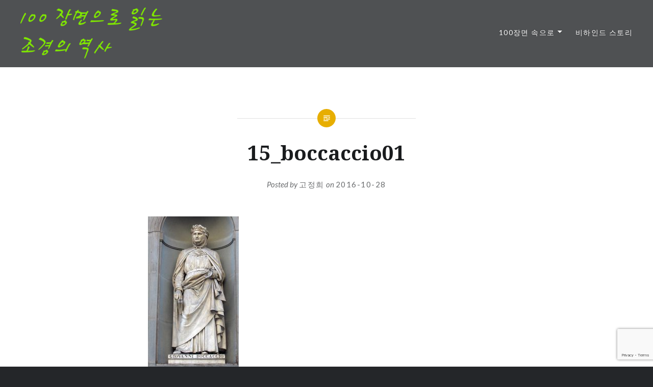

--- FILE ---
content_type: text/html; charset=utf-8
request_url: https://www.google.com/recaptcha/api2/anchor?ar=1&k=6LcPU4sUAAAAAEaAW4GJbKGhVO7PNRJjD1thPNZW&co=aHR0cHM6Ly93d3cuMTAwc2NlbmVzLWluLWdhcmRlbmhpc3Rvcnkub3JnOjQ0Mw..&hl=en&v=PoyoqOPhxBO7pBk68S4YbpHZ&size=invisible&anchor-ms=20000&execute-ms=30000&cb=19ygzbj7s5vk
body_size: 48733
content:
<!DOCTYPE HTML><html dir="ltr" lang="en"><head><meta http-equiv="Content-Type" content="text/html; charset=UTF-8">
<meta http-equiv="X-UA-Compatible" content="IE=edge">
<title>reCAPTCHA</title>
<style type="text/css">
/* cyrillic-ext */
@font-face {
  font-family: 'Roboto';
  font-style: normal;
  font-weight: 400;
  font-stretch: 100%;
  src: url(//fonts.gstatic.com/s/roboto/v48/KFO7CnqEu92Fr1ME7kSn66aGLdTylUAMa3GUBHMdazTgWw.woff2) format('woff2');
  unicode-range: U+0460-052F, U+1C80-1C8A, U+20B4, U+2DE0-2DFF, U+A640-A69F, U+FE2E-FE2F;
}
/* cyrillic */
@font-face {
  font-family: 'Roboto';
  font-style: normal;
  font-weight: 400;
  font-stretch: 100%;
  src: url(//fonts.gstatic.com/s/roboto/v48/KFO7CnqEu92Fr1ME7kSn66aGLdTylUAMa3iUBHMdazTgWw.woff2) format('woff2');
  unicode-range: U+0301, U+0400-045F, U+0490-0491, U+04B0-04B1, U+2116;
}
/* greek-ext */
@font-face {
  font-family: 'Roboto';
  font-style: normal;
  font-weight: 400;
  font-stretch: 100%;
  src: url(//fonts.gstatic.com/s/roboto/v48/KFO7CnqEu92Fr1ME7kSn66aGLdTylUAMa3CUBHMdazTgWw.woff2) format('woff2');
  unicode-range: U+1F00-1FFF;
}
/* greek */
@font-face {
  font-family: 'Roboto';
  font-style: normal;
  font-weight: 400;
  font-stretch: 100%;
  src: url(//fonts.gstatic.com/s/roboto/v48/KFO7CnqEu92Fr1ME7kSn66aGLdTylUAMa3-UBHMdazTgWw.woff2) format('woff2');
  unicode-range: U+0370-0377, U+037A-037F, U+0384-038A, U+038C, U+038E-03A1, U+03A3-03FF;
}
/* math */
@font-face {
  font-family: 'Roboto';
  font-style: normal;
  font-weight: 400;
  font-stretch: 100%;
  src: url(//fonts.gstatic.com/s/roboto/v48/KFO7CnqEu92Fr1ME7kSn66aGLdTylUAMawCUBHMdazTgWw.woff2) format('woff2');
  unicode-range: U+0302-0303, U+0305, U+0307-0308, U+0310, U+0312, U+0315, U+031A, U+0326-0327, U+032C, U+032F-0330, U+0332-0333, U+0338, U+033A, U+0346, U+034D, U+0391-03A1, U+03A3-03A9, U+03B1-03C9, U+03D1, U+03D5-03D6, U+03F0-03F1, U+03F4-03F5, U+2016-2017, U+2034-2038, U+203C, U+2040, U+2043, U+2047, U+2050, U+2057, U+205F, U+2070-2071, U+2074-208E, U+2090-209C, U+20D0-20DC, U+20E1, U+20E5-20EF, U+2100-2112, U+2114-2115, U+2117-2121, U+2123-214F, U+2190, U+2192, U+2194-21AE, U+21B0-21E5, U+21F1-21F2, U+21F4-2211, U+2213-2214, U+2216-22FF, U+2308-230B, U+2310, U+2319, U+231C-2321, U+2336-237A, U+237C, U+2395, U+239B-23B7, U+23D0, U+23DC-23E1, U+2474-2475, U+25AF, U+25B3, U+25B7, U+25BD, U+25C1, U+25CA, U+25CC, U+25FB, U+266D-266F, U+27C0-27FF, U+2900-2AFF, U+2B0E-2B11, U+2B30-2B4C, U+2BFE, U+3030, U+FF5B, U+FF5D, U+1D400-1D7FF, U+1EE00-1EEFF;
}
/* symbols */
@font-face {
  font-family: 'Roboto';
  font-style: normal;
  font-weight: 400;
  font-stretch: 100%;
  src: url(//fonts.gstatic.com/s/roboto/v48/KFO7CnqEu92Fr1ME7kSn66aGLdTylUAMaxKUBHMdazTgWw.woff2) format('woff2');
  unicode-range: U+0001-000C, U+000E-001F, U+007F-009F, U+20DD-20E0, U+20E2-20E4, U+2150-218F, U+2190, U+2192, U+2194-2199, U+21AF, U+21E6-21F0, U+21F3, U+2218-2219, U+2299, U+22C4-22C6, U+2300-243F, U+2440-244A, U+2460-24FF, U+25A0-27BF, U+2800-28FF, U+2921-2922, U+2981, U+29BF, U+29EB, U+2B00-2BFF, U+4DC0-4DFF, U+FFF9-FFFB, U+10140-1018E, U+10190-1019C, U+101A0, U+101D0-101FD, U+102E0-102FB, U+10E60-10E7E, U+1D2C0-1D2D3, U+1D2E0-1D37F, U+1F000-1F0FF, U+1F100-1F1AD, U+1F1E6-1F1FF, U+1F30D-1F30F, U+1F315, U+1F31C, U+1F31E, U+1F320-1F32C, U+1F336, U+1F378, U+1F37D, U+1F382, U+1F393-1F39F, U+1F3A7-1F3A8, U+1F3AC-1F3AF, U+1F3C2, U+1F3C4-1F3C6, U+1F3CA-1F3CE, U+1F3D4-1F3E0, U+1F3ED, U+1F3F1-1F3F3, U+1F3F5-1F3F7, U+1F408, U+1F415, U+1F41F, U+1F426, U+1F43F, U+1F441-1F442, U+1F444, U+1F446-1F449, U+1F44C-1F44E, U+1F453, U+1F46A, U+1F47D, U+1F4A3, U+1F4B0, U+1F4B3, U+1F4B9, U+1F4BB, U+1F4BF, U+1F4C8-1F4CB, U+1F4D6, U+1F4DA, U+1F4DF, U+1F4E3-1F4E6, U+1F4EA-1F4ED, U+1F4F7, U+1F4F9-1F4FB, U+1F4FD-1F4FE, U+1F503, U+1F507-1F50B, U+1F50D, U+1F512-1F513, U+1F53E-1F54A, U+1F54F-1F5FA, U+1F610, U+1F650-1F67F, U+1F687, U+1F68D, U+1F691, U+1F694, U+1F698, U+1F6AD, U+1F6B2, U+1F6B9-1F6BA, U+1F6BC, U+1F6C6-1F6CF, U+1F6D3-1F6D7, U+1F6E0-1F6EA, U+1F6F0-1F6F3, U+1F6F7-1F6FC, U+1F700-1F7FF, U+1F800-1F80B, U+1F810-1F847, U+1F850-1F859, U+1F860-1F887, U+1F890-1F8AD, U+1F8B0-1F8BB, U+1F8C0-1F8C1, U+1F900-1F90B, U+1F93B, U+1F946, U+1F984, U+1F996, U+1F9E9, U+1FA00-1FA6F, U+1FA70-1FA7C, U+1FA80-1FA89, U+1FA8F-1FAC6, U+1FACE-1FADC, U+1FADF-1FAE9, U+1FAF0-1FAF8, U+1FB00-1FBFF;
}
/* vietnamese */
@font-face {
  font-family: 'Roboto';
  font-style: normal;
  font-weight: 400;
  font-stretch: 100%;
  src: url(//fonts.gstatic.com/s/roboto/v48/KFO7CnqEu92Fr1ME7kSn66aGLdTylUAMa3OUBHMdazTgWw.woff2) format('woff2');
  unicode-range: U+0102-0103, U+0110-0111, U+0128-0129, U+0168-0169, U+01A0-01A1, U+01AF-01B0, U+0300-0301, U+0303-0304, U+0308-0309, U+0323, U+0329, U+1EA0-1EF9, U+20AB;
}
/* latin-ext */
@font-face {
  font-family: 'Roboto';
  font-style: normal;
  font-weight: 400;
  font-stretch: 100%;
  src: url(//fonts.gstatic.com/s/roboto/v48/KFO7CnqEu92Fr1ME7kSn66aGLdTylUAMa3KUBHMdazTgWw.woff2) format('woff2');
  unicode-range: U+0100-02BA, U+02BD-02C5, U+02C7-02CC, U+02CE-02D7, U+02DD-02FF, U+0304, U+0308, U+0329, U+1D00-1DBF, U+1E00-1E9F, U+1EF2-1EFF, U+2020, U+20A0-20AB, U+20AD-20C0, U+2113, U+2C60-2C7F, U+A720-A7FF;
}
/* latin */
@font-face {
  font-family: 'Roboto';
  font-style: normal;
  font-weight: 400;
  font-stretch: 100%;
  src: url(//fonts.gstatic.com/s/roboto/v48/KFO7CnqEu92Fr1ME7kSn66aGLdTylUAMa3yUBHMdazQ.woff2) format('woff2');
  unicode-range: U+0000-00FF, U+0131, U+0152-0153, U+02BB-02BC, U+02C6, U+02DA, U+02DC, U+0304, U+0308, U+0329, U+2000-206F, U+20AC, U+2122, U+2191, U+2193, U+2212, U+2215, U+FEFF, U+FFFD;
}
/* cyrillic-ext */
@font-face {
  font-family: 'Roboto';
  font-style: normal;
  font-weight: 500;
  font-stretch: 100%;
  src: url(//fonts.gstatic.com/s/roboto/v48/KFO7CnqEu92Fr1ME7kSn66aGLdTylUAMa3GUBHMdazTgWw.woff2) format('woff2');
  unicode-range: U+0460-052F, U+1C80-1C8A, U+20B4, U+2DE0-2DFF, U+A640-A69F, U+FE2E-FE2F;
}
/* cyrillic */
@font-face {
  font-family: 'Roboto';
  font-style: normal;
  font-weight: 500;
  font-stretch: 100%;
  src: url(//fonts.gstatic.com/s/roboto/v48/KFO7CnqEu92Fr1ME7kSn66aGLdTylUAMa3iUBHMdazTgWw.woff2) format('woff2');
  unicode-range: U+0301, U+0400-045F, U+0490-0491, U+04B0-04B1, U+2116;
}
/* greek-ext */
@font-face {
  font-family: 'Roboto';
  font-style: normal;
  font-weight: 500;
  font-stretch: 100%;
  src: url(//fonts.gstatic.com/s/roboto/v48/KFO7CnqEu92Fr1ME7kSn66aGLdTylUAMa3CUBHMdazTgWw.woff2) format('woff2');
  unicode-range: U+1F00-1FFF;
}
/* greek */
@font-face {
  font-family: 'Roboto';
  font-style: normal;
  font-weight: 500;
  font-stretch: 100%;
  src: url(//fonts.gstatic.com/s/roboto/v48/KFO7CnqEu92Fr1ME7kSn66aGLdTylUAMa3-UBHMdazTgWw.woff2) format('woff2');
  unicode-range: U+0370-0377, U+037A-037F, U+0384-038A, U+038C, U+038E-03A1, U+03A3-03FF;
}
/* math */
@font-face {
  font-family: 'Roboto';
  font-style: normal;
  font-weight: 500;
  font-stretch: 100%;
  src: url(//fonts.gstatic.com/s/roboto/v48/KFO7CnqEu92Fr1ME7kSn66aGLdTylUAMawCUBHMdazTgWw.woff2) format('woff2');
  unicode-range: U+0302-0303, U+0305, U+0307-0308, U+0310, U+0312, U+0315, U+031A, U+0326-0327, U+032C, U+032F-0330, U+0332-0333, U+0338, U+033A, U+0346, U+034D, U+0391-03A1, U+03A3-03A9, U+03B1-03C9, U+03D1, U+03D5-03D6, U+03F0-03F1, U+03F4-03F5, U+2016-2017, U+2034-2038, U+203C, U+2040, U+2043, U+2047, U+2050, U+2057, U+205F, U+2070-2071, U+2074-208E, U+2090-209C, U+20D0-20DC, U+20E1, U+20E5-20EF, U+2100-2112, U+2114-2115, U+2117-2121, U+2123-214F, U+2190, U+2192, U+2194-21AE, U+21B0-21E5, U+21F1-21F2, U+21F4-2211, U+2213-2214, U+2216-22FF, U+2308-230B, U+2310, U+2319, U+231C-2321, U+2336-237A, U+237C, U+2395, U+239B-23B7, U+23D0, U+23DC-23E1, U+2474-2475, U+25AF, U+25B3, U+25B7, U+25BD, U+25C1, U+25CA, U+25CC, U+25FB, U+266D-266F, U+27C0-27FF, U+2900-2AFF, U+2B0E-2B11, U+2B30-2B4C, U+2BFE, U+3030, U+FF5B, U+FF5D, U+1D400-1D7FF, U+1EE00-1EEFF;
}
/* symbols */
@font-face {
  font-family: 'Roboto';
  font-style: normal;
  font-weight: 500;
  font-stretch: 100%;
  src: url(//fonts.gstatic.com/s/roboto/v48/KFO7CnqEu92Fr1ME7kSn66aGLdTylUAMaxKUBHMdazTgWw.woff2) format('woff2');
  unicode-range: U+0001-000C, U+000E-001F, U+007F-009F, U+20DD-20E0, U+20E2-20E4, U+2150-218F, U+2190, U+2192, U+2194-2199, U+21AF, U+21E6-21F0, U+21F3, U+2218-2219, U+2299, U+22C4-22C6, U+2300-243F, U+2440-244A, U+2460-24FF, U+25A0-27BF, U+2800-28FF, U+2921-2922, U+2981, U+29BF, U+29EB, U+2B00-2BFF, U+4DC0-4DFF, U+FFF9-FFFB, U+10140-1018E, U+10190-1019C, U+101A0, U+101D0-101FD, U+102E0-102FB, U+10E60-10E7E, U+1D2C0-1D2D3, U+1D2E0-1D37F, U+1F000-1F0FF, U+1F100-1F1AD, U+1F1E6-1F1FF, U+1F30D-1F30F, U+1F315, U+1F31C, U+1F31E, U+1F320-1F32C, U+1F336, U+1F378, U+1F37D, U+1F382, U+1F393-1F39F, U+1F3A7-1F3A8, U+1F3AC-1F3AF, U+1F3C2, U+1F3C4-1F3C6, U+1F3CA-1F3CE, U+1F3D4-1F3E0, U+1F3ED, U+1F3F1-1F3F3, U+1F3F5-1F3F7, U+1F408, U+1F415, U+1F41F, U+1F426, U+1F43F, U+1F441-1F442, U+1F444, U+1F446-1F449, U+1F44C-1F44E, U+1F453, U+1F46A, U+1F47D, U+1F4A3, U+1F4B0, U+1F4B3, U+1F4B9, U+1F4BB, U+1F4BF, U+1F4C8-1F4CB, U+1F4D6, U+1F4DA, U+1F4DF, U+1F4E3-1F4E6, U+1F4EA-1F4ED, U+1F4F7, U+1F4F9-1F4FB, U+1F4FD-1F4FE, U+1F503, U+1F507-1F50B, U+1F50D, U+1F512-1F513, U+1F53E-1F54A, U+1F54F-1F5FA, U+1F610, U+1F650-1F67F, U+1F687, U+1F68D, U+1F691, U+1F694, U+1F698, U+1F6AD, U+1F6B2, U+1F6B9-1F6BA, U+1F6BC, U+1F6C6-1F6CF, U+1F6D3-1F6D7, U+1F6E0-1F6EA, U+1F6F0-1F6F3, U+1F6F7-1F6FC, U+1F700-1F7FF, U+1F800-1F80B, U+1F810-1F847, U+1F850-1F859, U+1F860-1F887, U+1F890-1F8AD, U+1F8B0-1F8BB, U+1F8C0-1F8C1, U+1F900-1F90B, U+1F93B, U+1F946, U+1F984, U+1F996, U+1F9E9, U+1FA00-1FA6F, U+1FA70-1FA7C, U+1FA80-1FA89, U+1FA8F-1FAC6, U+1FACE-1FADC, U+1FADF-1FAE9, U+1FAF0-1FAF8, U+1FB00-1FBFF;
}
/* vietnamese */
@font-face {
  font-family: 'Roboto';
  font-style: normal;
  font-weight: 500;
  font-stretch: 100%;
  src: url(//fonts.gstatic.com/s/roboto/v48/KFO7CnqEu92Fr1ME7kSn66aGLdTylUAMa3OUBHMdazTgWw.woff2) format('woff2');
  unicode-range: U+0102-0103, U+0110-0111, U+0128-0129, U+0168-0169, U+01A0-01A1, U+01AF-01B0, U+0300-0301, U+0303-0304, U+0308-0309, U+0323, U+0329, U+1EA0-1EF9, U+20AB;
}
/* latin-ext */
@font-face {
  font-family: 'Roboto';
  font-style: normal;
  font-weight: 500;
  font-stretch: 100%;
  src: url(//fonts.gstatic.com/s/roboto/v48/KFO7CnqEu92Fr1ME7kSn66aGLdTylUAMa3KUBHMdazTgWw.woff2) format('woff2');
  unicode-range: U+0100-02BA, U+02BD-02C5, U+02C7-02CC, U+02CE-02D7, U+02DD-02FF, U+0304, U+0308, U+0329, U+1D00-1DBF, U+1E00-1E9F, U+1EF2-1EFF, U+2020, U+20A0-20AB, U+20AD-20C0, U+2113, U+2C60-2C7F, U+A720-A7FF;
}
/* latin */
@font-face {
  font-family: 'Roboto';
  font-style: normal;
  font-weight: 500;
  font-stretch: 100%;
  src: url(//fonts.gstatic.com/s/roboto/v48/KFO7CnqEu92Fr1ME7kSn66aGLdTylUAMa3yUBHMdazQ.woff2) format('woff2');
  unicode-range: U+0000-00FF, U+0131, U+0152-0153, U+02BB-02BC, U+02C6, U+02DA, U+02DC, U+0304, U+0308, U+0329, U+2000-206F, U+20AC, U+2122, U+2191, U+2193, U+2212, U+2215, U+FEFF, U+FFFD;
}
/* cyrillic-ext */
@font-face {
  font-family: 'Roboto';
  font-style: normal;
  font-weight: 900;
  font-stretch: 100%;
  src: url(//fonts.gstatic.com/s/roboto/v48/KFO7CnqEu92Fr1ME7kSn66aGLdTylUAMa3GUBHMdazTgWw.woff2) format('woff2');
  unicode-range: U+0460-052F, U+1C80-1C8A, U+20B4, U+2DE0-2DFF, U+A640-A69F, U+FE2E-FE2F;
}
/* cyrillic */
@font-face {
  font-family: 'Roboto';
  font-style: normal;
  font-weight: 900;
  font-stretch: 100%;
  src: url(//fonts.gstatic.com/s/roboto/v48/KFO7CnqEu92Fr1ME7kSn66aGLdTylUAMa3iUBHMdazTgWw.woff2) format('woff2');
  unicode-range: U+0301, U+0400-045F, U+0490-0491, U+04B0-04B1, U+2116;
}
/* greek-ext */
@font-face {
  font-family: 'Roboto';
  font-style: normal;
  font-weight: 900;
  font-stretch: 100%;
  src: url(//fonts.gstatic.com/s/roboto/v48/KFO7CnqEu92Fr1ME7kSn66aGLdTylUAMa3CUBHMdazTgWw.woff2) format('woff2');
  unicode-range: U+1F00-1FFF;
}
/* greek */
@font-face {
  font-family: 'Roboto';
  font-style: normal;
  font-weight: 900;
  font-stretch: 100%;
  src: url(//fonts.gstatic.com/s/roboto/v48/KFO7CnqEu92Fr1ME7kSn66aGLdTylUAMa3-UBHMdazTgWw.woff2) format('woff2');
  unicode-range: U+0370-0377, U+037A-037F, U+0384-038A, U+038C, U+038E-03A1, U+03A3-03FF;
}
/* math */
@font-face {
  font-family: 'Roboto';
  font-style: normal;
  font-weight: 900;
  font-stretch: 100%;
  src: url(//fonts.gstatic.com/s/roboto/v48/KFO7CnqEu92Fr1ME7kSn66aGLdTylUAMawCUBHMdazTgWw.woff2) format('woff2');
  unicode-range: U+0302-0303, U+0305, U+0307-0308, U+0310, U+0312, U+0315, U+031A, U+0326-0327, U+032C, U+032F-0330, U+0332-0333, U+0338, U+033A, U+0346, U+034D, U+0391-03A1, U+03A3-03A9, U+03B1-03C9, U+03D1, U+03D5-03D6, U+03F0-03F1, U+03F4-03F5, U+2016-2017, U+2034-2038, U+203C, U+2040, U+2043, U+2047, U+2050, U+2057, U+205F, U+2070-2071, U+2074-208E, U+2090-209C, U+20D0-20DC, U+20E1, U+20E5-20EF, U+2100-2112, U+2114-2115, U+2117-2121, U+2123-214F, U+2190, U+2192, U+2194-21AE, U+21B0-21E5, U+21F1-21F2, U+21F4-2211, U+2213-2214, U+2216-22FF, U+2308-230B, U+2310, U+2319, U+231C-2321, U+2336-237A, U+237C, U+2395, U+239B-23B7, U+23D0, U+23DC-23E1, U+2474-2475, U+25AF, U+25B3, U+25B7, U+25BD, U+25C1, U+25CA, U+25CC, U+25FB, U+266D-266F, U+27C0-27FF, U+2900-2AFF, U+2B0E-2B11, U+2B30-2B4C, U+2BFE, U+3030, U+FF5B, U+FF5D, U+1D400-1D7FF, U+1EE00-1EEFF;
}
/* symbols */
@font-face {
  font-family: 'Roboto';
  font-style: normal;
  font-weight: 900;
  font-stretch: 100%;
  src: url(//fonts.gstatic.com/s/roboto/v48/KFO7CnqEu92Fr1ME7kSn66aGLdTylUAMaxKUBHMdazTgWw.woff2) format('woff2');
  unicode-range: U+0001-000C, U+000E-001F, U+007F-009F, U+20DD-20E0, U+20E2-20E4, U+2150-218F, U+2190, U+2192, U+2194-2199, U+21AF, U+21E6-21F0, U+21F3, U+2218-2219, U+2299, U+22C4-22C6, U+2300-243F, U+2440-244A, U+2460-24FF, U+25A0-27BF, U+2800-28FF, U+2921-2922, U+2981, U+29BF, U+29EB, U+2B00-2BFF, U+4DC0-4DFF, U+FFF9-FFFB, U+10140-1018E, U+10190-1019C, U+101A0, U+101D0-101FD, U+102E0-102FB, U+10E60-10E7E, U+1D2C0-1D2D3, U+1D2E0-1D37F, U+1F000-1F0FF, U+1F100-1F1AD, U+1F1E6-1F1FF, U+1F30D-1F30F, U+1F315, U+1F31C, U+1F31E, U+1F320-1F32C, U+1F336, U+1F378, U+1F37D, U+1F382, U+1F393-1F39F, U+1F3A7-1F3A8, U+1F3AC-1F3AF, U+1F3C2, U+1F3C4-1F3C6, U+1F3CA-1F3CE, U+1F3D4-1F3E0, U+1F3ED, U+1F3F1-1F3F3, U+1F3F5-1F3F7, U+1F408, U+1F415, U+1F41F, U+1F426, U+1F43F, U+1F441-1F442, U+1F444, U+1F446-1F449, U+1F44C-1F44E, U+1F453, U+1F46A, U+1F47D, U+1F4A3, U+1F4B0, U+1F4B3, U+1F4B9, U+1F4BB, U+1F4BF, U+1F4C8-1F4CB, U+1F4D6, U+1F4DA, U+1F4DF, U+1F4E3-1F4E6, U+1F4EA-1F4ED, U+1F4F7, U+1F4F9-1F4FB, U+1F4FD-1F4FE, U+1F503, U+1F507-1F50B, U+1F50D, U+1F512-1F513, U+1F53E-1F54A, U+1F54F-1F5FA, U+1F610, U+1F650-1F67F, U+1F687, U+1F68D, U+1F691, U+1F694, U+1F698, U+1F6AD, U+1F6B2, U+1F6B9-1F6BA, U+1F6BC, U+1F6C6-1F6CF, U+1F6D3-1F6D7, U+1F6E0-1F6EA, U+1F6F0-1F6F3, U+1F6F7-1F6FC, U+1F700-1F7FF, U+1F800-1F80B, U+1F810-1F847, U+1F850-1F859, U+1F860-1F887, U+1F890-1F8AD, U+1F8B0-1F8BB, U+1F8C0-1F8C1, U+1F900-1F90B, U+1F93B, U+1F946, U+1F984, U+1F996, U+1F9E9, U+1FA00-1FA6F, U+1FA70-1FA7C, U+1FA80-1FA89, U+1FA8F-1FAC6, U+1FACE-1FADC, U+1FADF-1FAE9, U+1FAF0-1FAF8, U+1FB00-1FBFF;
}
/* vietnamese */
@font-face {
  font-family: 'Roboto';
  font-style: normal;
  font-weight: 900;
  font-stretch: 100%;
  src: url(//fonts.gstatic.com/s/roboto/v48/KFO7CnqEu92Fr1ME7kSn66aGLdTylUAMa3OUBHMdazTgWw.woff2) format('woff2');
  unicode-range: U+0102-0103, U+0110-0111, U+0128-0129, U+0168-0169, U+01A0-01A1, U+01AF-01B0, U+0300-0301, U+0303-0304, U+0308-0309, U+0323, U+0329, U+1EA0-1EF9, U+20AB;
}
/* latin-ext */
@font-face {
  font-family: 'Roboto';
  font-style: normal;
  font-weight: 900;
  font-stretch: 100%;
  src: url(//fonts.gstatic.com/s/roboto/v48/KFO7CnqEu92Fr1ME7kSn66aGLdTylUAMa3KUBHMdazTgWw.woff2) format('woff2');
  unicode-range: U+0100-02BA, U+02BD-02C5, U+02C7-02CC, U+02CE-02D7, U+02DD-02FF, U+0304, U+0308, U+0329, U+1D00-1DBF, U+1E00-1E9F, U+1EF2-1EFF, U+2020, U+20A0-20AB, U+20AD-20C0, U+2113, U+2C60-2C7F, U+A720-A7FF;
}
/* latin */
@font-face {
  font-family: 'Roboto';
  font-style: normal;
  font-weight: 900;
  font-stretch: 100%;
  src: url(//fonts.gstatic.com/s/roboto/v48/KFO7CnqEu92Fr1ME7kSn66aGLdTylUAMa3yUBHMdazQ.woff2) format('woff2');
  unicode-range: U+0000-00FF, U+0131, U+0152-0153, U+02BB-02BC, U+02C6, U+02DA, U+02DC, U+0304, U+0308, U+0329, U+2000-206F, U+20AC, U+2122, U+2191, U+2193, U+2212, U+2215, U+FEFF, U+FFFD;
}

</style>
<link rel="stylesheet" type="text/css" href="https://www.gstatic.com/recaptcha/releases/PoyoqOPhxBO7pBk68S4YbpHZ/styles__ltr.css">
<script nonce="3H_0-yCREuHMjh0cqO7NaQ" type="text/javascript">window['__recaptcha_api'] = 'https://www.google.com/recaptcha/api2/';</script>
<script type="text/javascript" src="https://www.gstatic.com/recaptcha/releases/PoyoqOPhxBO7pBk68S4YbpHZ/recaptcha__en.js" nonce="3H_0-yCREuHMjh0cqO7NaQ">
      
    </script></head>
<body><div id="rc-anchor-alert" class="rc-anchor-alert"></div>
<input type="hidden" id="recaptcha-token" value="[base64]">
<script type="text/javascript" nonce="3H_0-yCREuHMjh0cqO7NaQ">
      recaptcha.anchor.Main.init("[\x22ainput\x22,[\x22bgdata\x22,\x22\x22,\[base64]/[base64]/[base64]/KE4oMTI0LHYsdi5HKSxMWihsLHYpKTpOKDEyNCx2LGwpLFYpLHYpLFQpKSxGKDE3MSx2KX0scjc9ZnVuY3Rpb24obCl7cmV0dXJuIGx9LEM9ZnVuY3Rpb24obCxWLHYpe04odixsLFYpLFZbYWtdPTI3OTZ9LG49ZnVuY3Rpb24obCxWKXtWLlg9KChWLlg/[base64]/[base64]/[base64]/[base64]/[base64]/[base64]/[base64]/[base64]/[base64]/[base64]/[base64]\\u003d\x22,\[base64]\\u003d\\u003d\x22,\x22w4PDiD93w6DCtiLCmTZ7fTXCgMOEVEvCscOpWMOzwrkdwpnCkWVJwoASw4xyw6HCpsOoX3/Ch8Kaw7HDhDvDvMOtw4vDgMKbZMKRw7fDoBApOsOow4ZjFms1wprDiwLDkzcJB2rClBnCj3JAPsOPJwEywpw/w6tdwqfCqwfDmjzCr8OcaEVOd8O/[base64]/DmBLDsMOPwroEw4PDssKDJcKXIcOTCTTCsRI8w6fClcOtwpHDi8OIDMOpKB0dwrdzPH7Dl8Ojwr5Iw5zDiH/DvHfCgcOdaMO9w5ENw5JIVnDCgl/DiwJZbxLCj2/DpsKSFDTDjVZYw5zCg8ODw5rCgHVpw6p1EEHCpwFHw57Dq8OzHMO4UjMtCU/CgDvCu8Ocwo/DkcOnwqPDqsOPwoNHw7vCosOwZB4iwpxwwr/Cp3zDhcOIw5ZydcO7w7E4OsKOw7tYw58xPlHDgMKmHsOkd8OnwqfDu8OzwqtuckQgw7LDrlVHUnTCtsODJR9Lwq7Dn8KwwosxVcOlFklZE8K4OsOiwqnCqsKhHsKEwrnDqcKsYcKCLMOyTwp7w7QaXS4BTcOyG0R/TgLCq8K3w7AOaWRQOcKyw4jCohMfIj1iGcK6w6/[base64]/Di8OXWsKcYcOrw7LDm8OLKFIRwp02O8KtOMOgw6nDlMKOLiZ5QcKwccO8w5wywqrDrMOCJMK8esK6PHXDnsKXwphKYsK5LSRtM8OWw7lYwpIiacOtGcOEwphTwpcIw4TDnMOBcTbDgsOjwrcPJwrDjsOiAsOdQU/Cp3DChsOnYVcXHMKoCMK2HDoQfMOLAcOuVcKoJ8OqGxYXJUUxSsOpKxgfawLDo0ZSw5dEWSJrXcO9YXPCo1tlw65rw7RhZmpnw4/CnsKwblRMwolcw5lVw5LDqR/DiUvDuMKKaBrCl0bCjcOiL8Kbw4wWcMKRAwPDlMKTw4/DgkvDuFHDt2ofwqTCi0vDkcOZf8Obdyl/EXvCjsKTwqpGw458w59tw4LDpsKnScKGbsKOwpdGawBjf8OmQX4mwrMLJXQZwokvwpMzYC8lJjt5wrrDvgvDr1XCtMOowpoGw6vCoQPDisOHQ1PDqkAIwpfCiBdjTRfDgyBnw6jDhG1jwo/[base64]/WsOdLMOme0HDocO6w6LDvsOAOHHDgCxNw48sw7bDkMKfw4BPwopiw6XCqMOswpkFw6oRw7pYw6bCo8OcwoXDnTzCpsORGhbDvU7CsCrDlCvDjcOlOcO8J8Osw6HCnMKlTDjChMOdw7gVQETCssK9ZMKVJ8OwTcOKQnbClQbDmQ/DmT4SdV4ob10Ww4kyw6vCsT7CksKGelUEA3rDocK6w7Yfw5hbeQbChMO4wqLDtsOww5/CrgbDm8O7w4MJwqHDoMKDw4BzBQ/CmcOXaMKuYMKQZcOjTsOpX8K1Lx5PJ0fCvkPCpsKyR1rCgcO6w73CoMK2wqfCvwXCjnkRw53DmAcxcy7Dvl81w63CvVHDtC8eci7DrwFnJcOrw6U1BHXCo8OiDsKnwpjDi8KMwqzCssOJwopBwptHwrXCmTokO041PsK7w4dTw7Eawq9wwqbDtcOIR8KmesO/[base64]/w5DDs0HCsFJLw6F4woRqecK+NcOffcKiw4hVw4rCuQUmwqzDikNUwro1wo5aJMKUw6o5EsK5csOHwr9LAMKIAUHCjzzCoMKvw74ZLsOQwqzDi1rDuMK3TsOSE8Kpwp8PDBZ4wr9BwpDCo8OKwp50w5JYDm86IxrChMK/TMKow4HCj8KZw5R7woExKsK7F13CvMKTw7zChcOrwoYgHsKZchzClsKEwrnDqVpvF8KmABLCsHbCg8O6DnUew7NkK8OZwrzCqld3B1h7wrPCuy/[base64]/DicOXw4UhWMOMw73CshXCosOmDMKXJ8OPwr3DpRHCmMKLQMOQwq7DpwpUw5dacsOGwqbDjEUlwpcEwo3CqH/[base64]/PVITw7bDlEnCiMOadsOPQBjCpsK7w5New7ASe8OucX/Dl3rClMO+wo9ObsKnfl8ow5jCqsOqw7dow5zDisKed8ODEz1RwqdxD2NewpoowqHDjQPDrzzDgMKawoHDp8OHbzLDoMK0ak1yw6PCjCYFwoU/YHRewpTDjcOsw7fCl8KXSsKfwrzCpcOyRcO5ccOdBMOdwpo8UsOpHMOBFsOsMyXCtCbCrSzDo8OmITvDu8KMQXTCqMKnMsKTV8KcN8O6wobDom/Dn8OswpU6GMK8MMO5O11IVsOfw4bDssKcw5gFwrvDmxLCtMOsDiHDvsKqWVBxwo7DjMKIwrlEwqzCnzDCssKOw6FHwr7CtMKsKMK6w4o/eHMyC3bDoMKgFcKQwoDCoXbDn8OWwpzCvMK9wq3DqwAMGxbCmCbCvVsGKRZrwqsrEsKzEU1OwoLCrUrDml3Cm8OkDsKWw6IWZ8OzwrXCuV7DnSInw6bCh8OnJWhPw43DsXUzesO3O1DDjcOpNsOFwosewqo3wooEwp7Dnj/[base64]/DiDnDojvCh8KcdMODwr8Uwr3CmStLP084w4FZwq0cQcKCRWPDrTFJfWfDksK2wp9hXsO8UcK6wp9db8O0w6lzDn8ew4LCicKDOFvChsOBwprDhsKtUSgLw6dgEgZLPAfDlANGdH9iwoDDr0gRdkEWY8KKwqPDl8KlwrXDp2ZfOD/CgsK0AMKfF8Otw4vCvX0ww5MGUn/[base64]/[base64]/CjsODf37DqMOUDsK1NUDCo8KpCzUiPcO2SjfDvsO6RsKSw7vCnyYBw4nCvWZ+eMOCPMK+HAQHwoTCiAN3wq9bSxJpbVpXM8ORX34fwqtOw6/CilAwYSrCmwTCoMKDYmIww4ZcwpBcFMKwHGBawoXCiMOEw640wojDrX/[base64]/CoMOOw7gIdHrDj8KbUx1MVjtvwpF3I1fCpMO7RsKzLk1qwqxOwpFiYsKXYcKRw7fClcKBw7zDqCd/[base64]/wqQKNktIw7YDfMORwovDiQzDscKOwrDCpR7CmQ7Co8K5c8OhXMKIwr1jwpwxOsOVwokBWcOrw60ww4/CtQ/CpjwqZTHDmwoBKsK5wq/DmsObVRrCsnRsw48Vw7E2woHCswoIV3jDosONwoldwq3DvsK1w7lmTVV4wonDuMOqwp3DkMKawr1PTcKHw4zCr8KMTcO/C8OLBgZdAcOsw4DCqCkawqDDsHIrw41Yw67CvDpCR8KYHMKyY8KVYsKRw7EeB8OAKi/DrMOyFsKVw5MKVhLCi8Klw6nCuXrDtG4EKW5YQWIMwp7DoE7DvDfDt8O/N1zDrhrDlz3Chw/[base64]/U8O8R0wvTE/Dt1k+CSbCuX5HIMOzwoMUWjUUTRLDo8KbAG1dwpDDqgTDsMKtw7wPKlbDi8KSGy3DuTQ2T8KAQE4Mw4bDmk/[base64]/DgMOAP8KEwoPCg8OFDMOTEQzDucKFwpxMworCocKiwqzDicOmdsKSXS0Hw7AvWcKPe8KORT0jwogGPSHDsUQIF1Qlw4fCrcKKwqVzwpbDqcOzCxrDrn/DvsKyNcKuw5/CgGLDlMO9VsOKRcOPaXInw6gxbsONBsO/YcOqw6/DvS/Dv8KHw600JMOeDUPDoWcLwpoTF8OTPSBNccOWwqhWd17CqXHDkyHDtD/CpS4dwqM0w6TCnTjDlR1WwrRcw5PDqkjDu8KiCQPCuHHDisOqwpfDvsKNGXrDj8K6w5A4wpzDuMKEw4zDqTRqPDMaw4x9w6ExCyjChAEFw4/[base64]/wrYfKAFKBMO9QWF0EVIiIh55GMO+PMOqCcOcM8K1wpsuGcOGJcOifUfDr8OiBgrDhAzDjMOWR8OIUXhMbcKNRjXCp8OMScOQw55IQMOiS0fCtVwwd8KEw7TDnk/DmMOmJgIKCT3DmjR3w71HZMKcw4TDlxtZw4cSwpbDlSDCiAvCvljDnsObwrNYJ8O4LsKlwrAtwprDhwrDucKyw6LDu8OaVcKiXMOBYzIcwpTCjxDCgD/Djmx+w6R/w4jCi8OBw61+GsKTD8O/wrjCvcO1UsK3w6fDn1fCmgLCuS/CqBYvw7pTZMK4w5JkVXUPwrvDqwVmXj/DiRjCrMOuTRl2w5PCtBjDl28Vw75aworCi8OlwrlndMK6IcKeAsOUw6Y1wojCszY4H8KBGMKIw77CnsKjwq/Dp8K3fsKxw6zCgMOMw4zCisKyw6gDw5R1bTpyH8K7w4TCnsOwNkhGPEAEw5gBOWbCusOdPMOyw6TCqsORwrvDlMO+FcOoOy7DsMOSOsOnfn7DssKww5wkw4rCg8OGwrXDmhTCjy/DisKNa33DkXrDiwxLwq3DuMK2w5EmwoPDjcOQD8K4wovCrcKqwokoTMKVw4vDqzDDuGDCrBfDnBHCo8O3V8K/w5nDp8ORwp/Cm8OEw4zDpXXCv8OMCMO+SzPClMOFIcK+w4gsRWNcFsOWccKPXioNU23Dg8Kwwo3CjsOowqkxw4ZGHAjDgSjDvhfCqcODw53Dhw5Lw7VlfQMZw4XDpArDtgJAC3vCrkZzw4XDu1jCnMKCwrHDhA3CqsOUwrhcw7QgwpRVwobDisKUw4/ChAJ6NxB0TilMwqrDgMOdwoDDm8Klw5PDs2PCt1MZYQYpbsKTI3/Cny0Cw4jClcKUdsKdwpJWQsKHwo/Dr8OKw5cHw5rDtcKww5bDs8K/fcOQSR7CusK9w43CkRbDpxDDlMK7wq/Duz4Pwr0zw7VfwofDi8O/Zl5ERSHDmcKJHRXCt8Ksw7bDh3gyw5XDmXHDhMKgw7LCukDCuHMUBUB5wrPDhBzCrm0eCsOVwqV7RCfDmztWUcKZw7zCi2hfwqrCm8OvQGLCvW/CsMKIa8K0T13DgcKDP2wOWkELaSp9wrTCs0jCpAxHw5LCjgjChmBSCcKEwqrDuEXDg2Yjw4nDg8KaEi/CvsO0W8OxOxUQdi/CpCxAwqZGwp7DogXCoSAMw6LDgsKoZcOdbsOtwqrCncK2w4VNWcKRLMKffy7CpQ7DrnsYMinClcOjw5gGckt9w6TDono3fwXCkVsAF8OrWFJ5w6zCiTPCmAUpw79GwqhRG2/DncKdCFEUCSR+w7fDhAI1wr/DiMKneQnCrcKNw73DsWzDiyXCv8K8wrvDn8K+w6gLccORwo/DllzCpVnDtV3ChS1Jwq9Hw5TCiC/[base64]/DkAchw67DmsOgw5cYw68QMlzCgsOIMcOqw4ElAMKCw6JNKwHDi8OLdcO/acKwexvDmTDCsF/DiDjDp8KOHMOhCMODJALDmWHDu1fDlMOqw43Ds8KGw5AWCsOQw4pia13Dpl/DhVXCpmzCtgNrLAbDqsOcwpTCvsKxwpfDhj4pE3TDk1t9C8Ojw77Dq8Oyw5/CgA/DmksycE9VL0k5AQvDiGvDisKBwpTCjsO+DsOLwrbDucOdSkDDjXDDp0zDk8OwBsOnwo/DjMKQw4XDjsKfLxBjwqoLwpvDsnFXwqrCocOzw69mw7sOwrvCnsKfPQHDjVDDocO1wqoEw482TMKvw5vCn0/DkMOHw4DChMKncCTDksKJw43DshPDtcKrD3LDk0MBw43DucOVwqUkQcOIw4jCrjtewrV3wqDCqcKeUsKZIA7Cv8KNXWrDliRIwp7CpkclwpZTw607ZVbDhWZlw4VzwqkVwoEgw4Q8wqw/FFLCjknCg8KYw4bCtsOew6MEw4B/[base64]/w68dwqHDqAN5P1/DpG3CvDtuCcOmVcKAUcOcH8KzMcK8wpsNw5vDmQ7Cu8OeBMOpwpLCqn/CrcOIw5ISXngRw5sfwobChSXCgCDDg3wVFcOXW8Oww4deHsKHw7ZhV2LCqmxkwpXDnTTDjEdYUwrDqMOpCMKvE8O+woYHw7E1O8ODDVgHwpvDvsO8wrDCtcKkDDUvHMK5M8KKw4zDq8KTAMKDMcOTwptgKMKzZ8O9ecKKHMOsZsK/[base64]/TW1EGQ4sw65ZVGcyw7Fxw4VUbsOqw79LQ8Oxwp/ClVl7ZMKxwojDrsODC8OPScO0MnLDhMK9wrYKw7pcw6ZRB8OtwpVKw4/CoMOYNsKlNXzCkMKbwr7Dp8KVSsOpHcOGw7Q1woYZZhs/wrfDpsKCw4PCiwzCm8K9w6B7wprDuETCtEV5B8KPw7bDnTdVcF3CmGZqK8KpPsO5AcOeSAnDiQtAw7LCq8KjS1nCklw2Y8OMJ8KZwqdAUHPDoQV7wq/ChxEEwpfDijQ7fMKxG8K9PSDCrMOywpbCtCnDhXB0DsOcwoDCgsOqUg/Dl8KgLcOUwrMrX0LCgHM0w4rCsi8ww64zwrJuwqDCtMKawqjCsxQmwoHDtSYsPsKVOgsMesOlQ2lZwpoCw4I9MDnDvFjClsOyw7FNw7nDnsO9w69awqtTw55Bw7/ClcOJb8OuNlJGDQzCtsKOwq0FworDk8KjwodiTBNlQUV+w6BvVsKcw54pecKAbiIHwp7CkMOnwobDqAtcw7sVwpTDmk3DqRNtd8Kvw4rDj8OfwoJPAV7Dsg7DhsOGwoJswpVmwrZ3wqBhwpNpeFPCsw16JQkEO8ONYV7DkcOoL1jCom0TO3p1w5gFwq/CpzMpwoEXExfCtzQ+w4nCmjVww47DlkrCnhwIJsK1w53DgH4twpjCqmgHw7UfPcK7acK1csOeKsKcMcKNC0Nvw5tdw4HDlBsFETpPwrrCl8OsBWtcwrDDrlsDwrQEwoHCkTTCjSzCqxzDt8OmRMK+wqFHwo0Kw5MbB8Oww6/[base64]/wptOw73Cjkgawo3DrWTDvMOwwo/Dr8OhCMKgB0Jgw7fCvGYZD8OPw4oGwpoDw6AKHk4fd8KOwqVnIDI/w59Yw7TCmS0Rd8OAQz8yJWzCqVXDjz15wp0iw5PDpsOUfMKOWikDf8OiPMK/wrAlwr1JJDHDsjlXPcKXYErCpw7DucOywos0TMKoFcO/woYMwrBkw7fCphkDw5VjwoFVV8OoC1syw4DCv8KVLQjDp8OWw7hSwpJ7wqweXV3DujbDgXDDiUECcx9fbMK9F8OWw4BTLxfDuMKqw7TCsMK2O3jDqjXCosOAHMKMPCPCocKAw4UOw6sYwo/[base64]/[base64]/wodzw7HDs1ACcVZmYcKPw4s7EcOmwrHChMO4LcKuwr7CvCBEBsO1P8KQeUXCojtSwrFFw4/[base64]/woEkwoDCl8KPw7rDv1zDjFwTwpopwqI6wpbDmMKDwp3Dl8O/ZMKdBsOawqxGwpfDsMKIwqENw6rCnCYdHsKFBsKZYH3DrsOlIULCnMOCw7EGw6pPw7VvL8O2esKzw4xJw53ChzXCicKwwq/CpcK2SDo1wpErYsKeKcKhUsKCN8O/Tx7DtDhAwpDCj8OMw6nCoBI7F8K5SV0+csOWwqRfwr5iKWrCigtRw4Z3w5LCiMKyw6oOK8Oswq3CisK1CGnCoMOlw6oQw55cw6w8IcKmw51Vw4E1IALDvDTCqcK7wqZ/w7oawp7Co8KtAsKtaSjDgMOqFsOJK0rChMKGPVPDoXZnPi7DuBrCuFxEfcKGDMKSwoTCt8KYWMK1wqYWw504TnMww5sgwprCksO4Z8Ktw74TwoQKYcK6wpXCgsOWwrcgD8Kuw4V/wrXCn23CpsKzw6nDgcK5w5piaMKERcK9w6zDtV/CrMOuwq4wHiAiShnCnMKNTGApDsKgeWPCk8OjwpzDmwEtw7HDkUHCsnPCixsPBMKNwqfDoEpXw5bCvQJMw4HCpH3Ci8OXJFgWw5nClMKUw5vCg1DDtcOxMMOoVTg/DgVWcsOmwoXCnx5sQxHCqcOJw4PDlcO9fsKbwqcDdjPCi8KBQ3BLw6/CgMOjw58ow6Afw7PCpMOlf2QFa8OlK8Oww5/ClsOUR8OWw6ELOsK0wqLDoT5/WcKNdMOPIcO3KsK7dBPDvMObe1V3Zjxxw6x4Bj0EP8KYwoMcSBR9w6kuw4nCnQPDgElewqhkURDDtMKAwo0NTcOzwqoCw63Dp33DuW9OHXPCoMKMOcOEGmTDhlXDhwcIw4zDhExsEcODw4RmCRDDhMOUwobDk8KKw4zClsO6EcO8GsKhFcOJWcORwox2RcKAVQIkwp/Dny3DtsK5AcO7w5E7dMOZQMOiw6haw6pnwo7Ck8KvB33DgwDDiwYxwqvCi3DCv8OZasOawps+c8KQJRJ4w6g+UcOuKjAybUZbwrPCn8K8w4HDsXoKf8K0wrIJGW7DtBQtVMKcQMKpwrAdwp5Owr4fwo/DlcKkV8Krd8Khw5PDvmXDkVICwpHCnsKoOcOiQMOXVcOFf8KXM8K8QsKHAXANBMOFJjw2MQIIw7JGasKAworCosOMwqrDgxfDkiLCrcOIYcKNS01GwrE4LQJ8IcKYw50KQMOHw7XCv8K/NlE6BsKYwpnCuxRpworCnwDCshosw6gtMAo3w6XDnzdBOkzClTRJw6nDsHfCr3cqwq9uS8KLw6/[base64]/wqd8w55pU2NkIcOwwpvCncORVsKYecOfw47DrUcgw47CjMOnM8OXJkvDl20uw6vDosK1w7LCiMKmw6kyUcO9w5JGIMKlDFAFwoLDtCcvZHYFI3/DqEHDuAJIQiLCrMOcw5dtbcK9IUNQw4dlAcOmwqcnwobCjikZJsKrwpFxCcKbwp0GQFNcw4URwoQFwrfDjsO7wpXDm2hnw5UBw4TCmxA0VMOTw5hxWMKuN0jCtm/[base64]/DtMK0w7vDgyfChcKIwpPCssKIw4JPXcKWVcODMcOMwqfDunEywpRAwoXCn0IzVsKiU8KVWzLChwZEFsKzw7nCm8OxNnAAHU/[base64]/Ck8KjwovCkMOswpHCsnFtwq3CqEbCmMOBCyV7eXtXworDjMOywpXCtcKEwp9oVBxTRmUxwpzCjhfDr1TCvMOmw47DmcKqVnnDnXfCnsOZw4XDksKuwpgqCjfCrRQSOR/Cv8OvR0jCnVfCocOuwrDCu2oEdjVww5nDoWTCkzdJMHV3w5nDskt6Vjp+M8KCccO+HQvDi8KkHMOlw6F4eWlmw6vCrsOaJ8KjPA8hIcOlw5/CuBfCu2obwrnDpsOWwpvCtcOIw4jCrsKXwrwgw4LCtsKUIsK+wo/Crgh8wosuWG/[base64]/Dg8K0O8OqGFBLwoHDpCMrGMKMw6bCo2QRAUbClQ90woFQBsK2Jy3Cm8OYU8K4LR1SYQM0F8OGKxXCscOYw6kNEV98wrzCg0lIwprCusOIHx0EMkFYw500wrPChMONw4/CkgPDtcObEMObwpbCkDjDgHDDswVcYMOqdSfDh8KtMMOtwqN9woHCrzzCvcKkwpt6w5piwrPCj39xVMK9BUMrwrRIw58VwqbCtQYTbMKTwr4Xwr3DgMObwoHClC56NnXDg8KPwoojw7bCgxZpQsOOO8KAw55Gw6MGZC/DqMOmwqvCvwhEw5vCl2cbw6XDk2ENworDpUl9wrFkZTLCkkjDo8KXwovCnsK8wpdXwp3CqcKFVEfDlcONdMKlwrZ2wr9rw6HCuRouwpg6wo/CtwRNw6zDssOZwq9BXjzDqlY3w6TCtF/DnVrCusO+NMK/SsO6wprCmcK1w5TCpMKYAMOJw4rDr8K2wrQ0w5hpNSB7SzRoUMOCch/[base64]/AcKJw4PCmynDtMKXwqp6WcKzAiwTw5fDpHTCtTHDuULCrMKiwrpJfcK9wq7CjcKxScKUwpFGw6zCgk/DucOgbMK1wqkqwptfW1xOwpPCh8OAVkxqwpBew6HDvVBGw7ICNjEjw7Egw7jClcOfPR88RQ3CqcO6wr1oWsO9wqHDlcOPMMOgUMOODMKtHDTCgMK2wpXChMOIKBU5YlDCilZ9wo3CvgrDqcO5LMO9CsOgUxkKKsKlw7LDr8O/w7NcJcObZMK5YMOkIMOOwpNOwr0pw6jCiE9Vwo3DgGNWwrzCjShTw4XDp0JadlFcZcKOw78/[base64]/wpDDnMOuCsOSw4ZYwpxENERFB8Oxw60wwpLCu8ORwpXCiWrCrMOqESAfaMKwACdocCY5UTrDkDcUw7rCjGMVA8KXC8Oew4DCknbCtkcQwrIYYsOGCCp2wpB+FnnDkcKPw6xlwpcdXVHDt1QmVMKSwolMAcOCcG7CgsKgwqfDgCXDhMKGwrNQw6JifMO/[base64]/RsKewpzDhC7Dqw4bCsOcAMOPw5AJBcOtwqjCkMKgwrPDjcOsFxRVaBrClkrCs8OPwpPChAsJwpzDkMOBGGzCucKUQcOGNMOdwr/CihLCtzhlcXbCtDcjwpLCnypqesKyS8KQa3/DvE7CiXoPSMOSNsOZwr7CsEssw5zCssKaw6dQJgTDtD5uG2HDsxQgwofDiHvCjn3CrSpVw5sbwq/[base64]/Ci0IOw7hYHMKuZEDDugHDqcOBR2XCjksGw4hUVMKLU8Kzc1w9TEnCmVbCkMKObGHChVvDhktbKMKhw6scw4/Cl8KbTy1HLGwLAcO7w57DqcO5wrfDq1BBw45ua2vCrcOMEk7DscOvwqQ1IcO5wrfClyMhR8KYIVXDsyDCnMKYThJ6w7ZjSlLDtQQBworCoR3Coxpbw50uw5PDoH8FD8OPdcKMwqYMwq4XwosDwrvDlMK/wqbChQ7DrMOwRRLDoMOPFsOoUWjDtA0Nw48GBcOEw4LDg8Odwq5mw5hNwpo8awvDhULCjAgWw4fDq8O1TsOTDlUWwr4iw7nCisKKwq/CmMKMw7/CgcK8wq9Tw4waIi0sw7oOT8OWwozDlQpiFjQsbMOYwpTDtMOBPkPCrR7DjQRMR8K8w5PDusObw43CpRhrw5vCqMOIKMOhwqUzbQvCgsO5fzc0w7PDsCDCoT9Uw5s7B1ZLQVbDmn7CgcKMXRLDj8KXwp8tP8OHwqTDgsO1w5/CgMOiwoPChG/ChHHDm8K7L1fCgMKYSj/[base64]/DpcOTwq7DucOjdsOwbsKIw6XDqMK1wrfDlcObCsOiwocbwq1DVsOww5DCj8Ocw4fDkcKBw7jClSt9wo/[base64]/DpB8UTMK5w5/CtgnDv8OEZ2cSwoUjwpQwwposJksnw7Zow77DkzJrCsOuPMOIw5tEdWIqAVDCokcmwprCpF7DjsKUN2bDr8OVNsOHw5LDjcK+DMO9FMKJN3fCgMOwOglsw6wPZMOTMsORwozDsjs1FQ/[base64]/wqnDocOxwrsLw5DCmcK8wqXDgRHDlmPDjh1nwpJNMkXCucOIw43CjMKfw7/ChsO/VsKacMOHw5PCuHvCksKdwrNtwr3CiltTw5rDnMKeLCMMwozCuTHDky/[base64]/[base64]/cXHDicK4w4zDuSzCtcKbw5rCvyzCqsKewoUMQGprRno7wr7DkcK2bm/[base64]/[base64]/[base64]/DvUorwp5Xw7cFw73DlMKwHcODw68neMKPD8K3URrCjcKSwq0+w5zChSTCjmo9QQvCqRgJw4LDtx0nbwnCtAbCgsOgHcK7wpASZjzDmcKUNHV4w73CoMOywoXCqcK7fsKzwoRBNhjCgcOdcU0vw7TChWLChMK9w7XDqzjDim/ClsKkSlRkb8KXw7EYLUrDrcO7wq8gBXjCtsKZQMK1LV0YEcK3dBw5H8Kic8KOY1AAM8Kpw6PDqMKUSsKmaFEaw7bDghpVw5nCjDXDksKQw4YuIl3CpMKeG8KAC8OTU8KfGXdEw5A1w6vDqwjDiMKGNkjCrsKgwqLDs8KcEsKiImA/EsKYw5bDnwINHhI3wqXCu8O/FcO8b0N3XcKvwrXDhMKawoxEw7TDssKwJQPDllpeUwo5dMOiw4NfwrvDunTDhMKJKcOfUsOOQn4iwp1lcH9zcEkNw4EOw73DlsO/CMKKwpPDlXHCo8O0EcO6w71yw54Fw7UIfHRxZAPCoDZ1TMKlwrBWWyHDisOxInhIw64gScOjOsORQwYOw7w5FsO8w4nCtcKccTLDk8OCDmsYw48pVihdUsKFwprCs00tNsOew57CisK3wp3DtjPDmsOtw7DDmsOzQsKxw4bDvMO8acKlwqXDscKgw65DRMKywoETw6/DkwF4wpRfw6dNwp1iXU/CvxVtw50oYMOfTMOJUMKLw4hATsKbAcKtwpnClcOHY8Oew6PCkTJqaSPCu1/DvTTCtsKawoFwwrEHwo8BLMOqwrVQw7sQI1DCqcKjwrvCvcOqw4TDncKBwqTCmlnCncK4wpZhw7xqwq3DjmbDsh/Ctgo2aMO2w65hw4PDlDbDhzbChjYoKBzCjn/DtXANw6VZflDCk8Odw4nDnsOHwrhzJsOoDsOqAcOHAMKfwrEgwoMqUMOswp5awqDDsHJMHcONQcOtPMKlFEPCg8KyNgTCrsKpwobCt13CgXIyf8OXwonDnww8fBg1wrnDqMOww599w5g5worCnT49w5rDjcOzwogoMV/Ds8KEG2ViFX/DhcKew70cw7YpNsKLVzjDmE08b8K6w7/[base64]/Ctw7DnGZdw5teA30MGDjDlcO7NsOzw7hVF1tNXS/DtcKYb3ljaGskTcOHdsK3cDclfFHCo8OnTMO+OXs/PygJTXERwrvDpGxnJ8K9w7PDsi3CnSBiw60/wqs8OEEuw4zConrDjlbDpMKkwo5Gwo44IcOSwqgJwqzCpsKyO1bDq8O3Z8KPDMKVw67DiMO4w4vChRnDrw4LDkbCiC9jJnzCt8Onw7EEwpXDjMOhwp/DgBAawq0QMW7DlzE7wpHDgD/DknBcwrvDs0DDpQfCg8KNw5QGB8O5A8Kbw47DsMOLWE4/w7bDssOZORM5VsOXUhPDrh8Qw5rDj3d2ZMOowrFUEhTDg1dkw5bDisOpw4sYwqxswonDv8Oiwo5sC23CnEBgw5RIw6PCtcOJWMOqw6XDhMKYMRdtw6wcGcK8IjvDunZZU0zCjcKJf2/Dk8KPw5HDoCoDwpfCgcOawqIzwpbCnMOXw5/Dq8Kma8KZIWheUMKxwq8paS/Cm8K8wrrDrEHDusOKwpPCmsONdBNwTw/DuCHClMKZQC7DmCbClDjDnMKVwql5wo4vwrrDj8OrwpTDncO+ZHrCq8OTw4N2WScawoQnH8OeN8KRBMK/wo1IwrfCh8ODw7wNY8KlwrvDlSwhwo7DvsOrf8KzwrYTWcOJT8K8PcO3csKKw4/[base64]/w6UWwqvDm8KIwq7DhMK2DDE9wrxyUFbDuxrCllnCiiLDnkLDrMKabiYFwrzCinrDgEIHQiHCs8OoLMONwqHCgMK5HcOxw5HDoMOqw5pnLU8JEEs2ew4ww4PDoMOnwrLDs3Mjag4/wqzCiyZ2dcOISABAH8OgAXEIS2rCqcOYwrNLHX7DsmbDt1bClMOyVcOAw40VWsOFw4jDnk/ClxvCoQHCu8OPP28nw4Bhw5/CuwfDnhFcwoZUBDd+S8KqH8K3w7PCl8OuWR/[base64]/w6ErdcKWKFsJRsO5NsK6woHCvcKNw4cXNcKIKifDk8Ogfi7DscKNwrXCsz/Cu8OfL0t7KcOuw7rDmVgTw4HCn8KaV8Omw69HFcKsaDXCoMKtwqLCnCbCghI6wp4Nal5RworDujlkw58Ww7bCp8Khw5nDrsO9FFM3wo50wp5BGMK5YBHCiQ/CgwJAw6zCpcKnBMK3PipFwrRDw77CiT0sQgUqNixxwrrCj8KNKcONwovClMKDKDYWHjZJOlbDly/DnMOmWXbCjMOnOMKOacOdw4cIw5AQwo/[base64]/ChUh3w5ZSw403fsKVwr7Dnj0ROlw5w6EOFnxHwpzCvlE1w4Emw4Yqwo56HsKeVnE/wozCt2nCmcOIwpbCjMOHwoFhEC/[base64]/GsOIw5tlMw0Kw4vCggHDmgfDgMKKOxnDr3wJwqAGBsOowqgIwrdoRsKpLcODLwJdHRECw6Qaw7rDjjrDvlJEwrnCosOpMAcwSsKgw6fClwp/w64dccKpw7LCiMKzw5HCqRzCr2NDckcXUsKkAsKkeMORd8KKw7FHw7NIw5s1csOew69gHsOGakdIRMOjwr4hw7LDny80US1qwp93w7PCgCxPwrnDlcOcS2k+JsKqA3/CqQrCs8KvBsOyC2DDs2jDgMK5VsKpwr1vwqvCu8OYAELDrMKsWFEywoF6GgLDv3TDiQvDuHXDrWkvw4E+w5EEw5Q+wrEAw7TDhcKrfsK+VsOVw5rCqcOKw5ctSsOiTV/CqcK/wonDq8Krwr1PZ2jCtgXCv8OtGn4xw7/DjsOVMwnCkArDsC9Kw4zDu8KyZhgTfU8swqU4w6bCsCATw7pEVsO1woogw5c8w4rCtlBDw6djwrTDqUhXGsKwJsOcFV/Di2JqbcOgwr4nwr/ChSsNwrp/wpANcsOvw6Jbwo/DssKlwqJiQUvCsHbCqMOqclHCkMOgAHHCksKPwqAPfjU6IgdSw64Va8KXLj1cEysGOcOQdsK6w4wRcQvDq0Y9w40OwrxewrDCjEHDu8OGAUQYKsKCEh99ClPCuHtjLcKew4lwZMK+S2jChy0PDhLCicOdw6bDhMOWw6LDqnTDmMK8LW/CvsOPw4HDg8KVwo5HLlU0w7FHPcK9woN6wq0eOMKdMh7CucKjw5zDpsO3wovClilkw4c+HcO1w6jDq3DDksKqMcOkw7Iew7Mbw7B1wrRzfU/[base64]/[base64]/Csw55wrHCuwPCn2IBw44Pw6jDox7CkcOsV8KGwpHCl8OIw6sPUB0pw651GcOtwrPDpEXCvsKJw6E0wqrChcKTw43CunpCw4vDiAp/[base64]/[base64]/[base64]/w4nCo3VEwo9gw54dwojCs8Khw5hXalTClQvDhB3Ch8KoXMKSw4E+w4TDo8KRCgPCr3/CrULCl0DCksOXXcKlXsK8exXDjMO6w47Cm8O1d8Kww6XDl8OMfcK1MMKECcONw6ldZcKENsOkw6/CncK5wpU+w69rwoEAw4Exwq7DjMKbw7zCkcKVXg8FFiV0V2J0wqUGw4PDksOHw7LChmXDssO4MTwFwpgWHGsEwphjUFjCpQPCqyRvwop6w6ZXwpFKw4ZEwqvDvzEld8Kow5XCrARtwoHCpVPDv8KrI8KCwoTDhMK/[base64]/CnMO6RMK9w7A0wpvCpX4+KTIaPsK1bxleTcOSW8OmbAbCpk7DisKRO01XwoABw6IBwr/DhcOVCEwUQ8OQw4bCmjXDnQLCl8KDwr/CiEpIdTMhwqQ+wqbCpEbDnGbClgsOwoLCtkvDuXDCvRbDucOBw70hw618PnXDnsKLwo8ZwqwLFsKww67DicOpwq/[base64]/[base64]/[base64]/Qyt6w6jCqcOPNRDCscONHV/Cmn9swq8ew6nCjcKzw75EJcOewqITfkTCjsKTw691J1/Dr3d2w5DCj8Oew4HCgRnDryrDqcK9wp80w6oFUkMow5fCvhXCjcOpwqdUw6rCvsO5Q8KswpsWwqEew6HDvSzDkMOPJyfDlMKUw47CisO/U8K3w49Qwpg4PmJsOztDPVLCk3BYwoM8w67Dv8Kow57DjsO+LcOywrs9a8KgA8K/w4HCnTRLOB3CumHDn0PDoMK1w7zDqMOewrptw6IcfRzDkg7Cs1XCmU/[base64]/[base64]/DksK1HE3ChMK3w4JkXsK0JAgXETbDsAAMwo8AOQnDsB/DvcKsw6Vywr5bw7xpPcO8wrVhOcKowrAmKScXw6LCjMOGKsOUSCI4wpBkTMKbwqhgEhVmw5LDlcOfw4UtbU/ChcKfN8OawprDn8Khw7DDlRnCjsKHHyjDmnnCgD7Dmw0pdMKJwqrDuijCkVVESUjDgzgrw6vDr8OPPXYew4sTwrcWwqLDrcO1wq8Ew7gKwo7Dj8KpBcOQX8KdHcK+wrnDp8KHwoE+H8OefWd/[base64]/CmETChsOQRsOtDGAsQMOjwqpfa8OKdSbDnMObIMKkwoNQwroQJXnDvsOFccK/S3vCj8Kgw5cxw4IKw4rCjsOyw7NgVlw3QcKvw58XM8O+wpgXwp1TwpdMIcKWAF3CiMKaD8KbWsOgFAPCoMKJwrTCkcOdXHBww4PCtgspBkXCp0TDoDYvw4PDoQ/CpwsgNV3CrFogwrDDgcOSw4HDhj0qwpDDk8O3w5/CqAE2IcOpwo8UwppgF8OmIxrCg8OrIMO5JkzCkMOPwrYOwo8YAcOewqjCrToSw4vCq8OpAyDCjzA9w4xqw4XDnMOEw5Uywo/[base64]/CjWZdL8KES3YUVMKuwoZWPHHCuMKEwodLVWYLw7JrMMODw5VKW8OEw7rCr1kBPAUmw4IhwrNIFmpvbsOeYsOBFRPDhcOIwozCrEALH8KEU0Q1wpbDhcOtLcKgYMKCwphRwrXCkjFAwrV9UE7Dv2wuw6d0OEbCr8KmSgZ/ZFDDqsOgTybCvzrDpj55XwwNwpfDmmLDj0JDwq/[base64]/CpAfCnm7DhMK5ShspG8KMNcO6wr5mNsOmw4/CsizDmiXCjTbCiRYK\x22],null,[\x22conf\x22,null,\x226LcPU4sUAAAAAEaAW4GJbKGhVO7PNRJjD1thPNZW\x22,0,null,null,null,1,[21,125,63,73,95,87,41,43,42,83,102,105,109,121],[1017145,855],0,null,null,null,null,0,null,0,null,700,1,null,0,\[base64]/76lBhnEnQkZnOKMAhk\\u003d\x22,0,0,null,null,1,null,0,0,null,null,null,0],\x22https://www.100scenes-in-gardenhistory.org:443\x22,null,[3,1,1],null,null,null,1,3600,[\x22https://www.google.com/intl/en/policies/privacy/\x22,\x22https://www.google.com/intl/en/policies/terms/\x22],\x22MswpfdXn4W7VkwfpbQPfx5V9pRBJwKwFN8G9vvK4Mjk\\u003d\x22,1,0,null,1,1768853415123,0,0,[174,116,218],null,[215,53,105,155],\x22RC-3yC8YzkLxvvMZA\x22,null,null,null,null,null,\x220dAFcWeA5763gYJkjK-bN9Od8d6ngkx5-x_gIgWTZLiSAFmtqwtGsxSL8cl6Mmg-eRNl1qnD23G4fdWSXJ4pK8SC1Q2gwSSSri3Q\x22,1768936215076]");
    </script></body></html>

--- FILE ---
content_type: application/javascript; charset=UTF-8
request_url: https://www.100scenes-in-gardenhistory.org/wp-content/plugins/wp-spamshield/js/jscripts.php
body_size: 566
content:
function wpss_set_ckh(n,v,e,p,d,s){var t=new Date;t.setTime(t.getTime());if(e){e=e*1e3}var u=new Date(t.getTime()+e);document.cookie=n+'='+escape(v)+(e?';expires='+u.toGMTString()+';max-age='+e/1e3+';':'')+(p?';path='+p:'')+(d?';domain='+d:'')+(s?';secure':'')}function wpss_init_ckh(){wpss_set_ckh('88e5d1333c70b1fcfa63de8f271ccb4b','74a36bb2814b11d81a96425871ae0b53','14400','/','www.100scenes-in-gardenhistory.org','secure');wpss_set_ckh('SJECT2601','CKON2601','3600','/','www.100scenes-in-gardenhistory.org','secure');}wpss_init_ckh();jQuery(document).ready(function($){var h="form[method='post']";$(h).submit(function(){$('<input>').attr('type','hidden').attr('name','cd9c5b65ebc500f686bba517845d58f7').attr('value','d68b3733dc6036005bc0744261efe18f').appendTo(h);return true;})});
// Generated in: 0.002580 seconds
